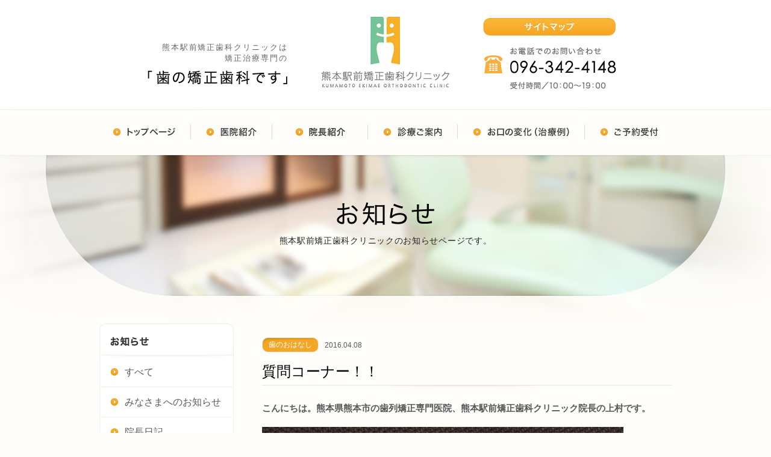

--- FILE ---
content_type: text/html;charset=utf-8
request_url: https://www.kumamoto-ekimae-kc.com/news/detail.php?key=97&cate=5
body_size: 17914
content:
<!DOCTYPE html>
<html lang="ja">
<head>
<meta charset="utf-8" />
<!-- Google Tag Manager -->
<script>(function(w,d,s,l,i){w[l]=w[l]||[];w[l].push({'gtm.start':
new Date().getTime(),event:'gtm.js'});var f=d.getElementsByTagName(s)[0],
j=d.createElement(s),dl=l!='dataLayer'?'&l='+l:'';j.async=true;j.src=
'https://www.googletagmanager.com/gtm.js?id='+i+dl;f.parentNode.insertBefore(j,f);
})(window,document,'script','dataLayer','GTM-5B5HP2W');</script>
<!-- End Google Tag Manager -->
<!-- Google Tag Manager -->
<script>(function(w,d,s,l,i){w[l]=w[l]||[];w[l].push({'gtm.start':
new Date().getTime(),event:'gtm.js'});var f=d.getElementsByTagName(s)[0],
j=d.createElement(s),dl=l!='dataLayer'?'&l='+l:'';j.async=true;j.src=
'https://www.googletagmanager.com/gtm.js?id='+i+dl;f.parentNode.insertBefore(j,f);
})(window,document,'script','dataLayer','GTM-55VXS8TW');</script>
<!-- End Google Tag Manager -->
<title>お知らせ｜熊本駅前矯正歯科クリニック</title>
<meta name="keywords" content="熊本,矯正歯科,認定医,上村裕希" />
<meta name="description" content="熊本駅前歯科クリニックの医師紹介です。熊本の矯正歯科・小児矯正・矯正の熊本駅前矯正歯科クリニックは、認定医が治療します。最新の装置と技術で高度な治療を行っています。" />
<meta name="viewport" content="width=1024" />
<meta http-equiv="X-UA-Compatible" content="IE=edge" />
<link rel="stylesheet" href="../css/import.css" media="all" />
<link rel="stylesheet" href="../css/news.css?201412081451" media="all" />
<script src="../js/common.js"></script>
<script src="../js/heightline.js"></script>
<script src="../js/jquery-1.7.2.js"></script>
<script src="../js/corner.js"></script>
<script src="../js/menu.js"></script>
<script type="text/javascript">
$('.corner').corner();
</script>
<!--[if IE 6]>
<script type="text/javascript" src="../js/DD_belatedPNG.js"></script>
<script type="text/javascript" src="../js/DD_belatedPNG.fixPng.js"></script>
<![endif]-->

<!--[if lt IE 9]><script src="http://html5shiv.googlecode.com/svn/trunk/html5.js"></script><![endif]-->
</head>

<body>

<!-- Google Tag Manager (noscript) -->
<noscript><iframe src="https://www.googletagmanager.com/ns.html?id=GTM-5B5HP2W"
height="0" width="0" style="display:none;visibility:hidden"></iframe></noscript>
<!-- End Google Tag Manager (noscript) -->
<!-- Google Tag Manager (noscript) -->
<noscript><iframe src="https://www.googletagmanager.com/ns.html?id=GTM-55VXS8TW"
height="0" width="0" style="display:none;visibility:hidden"></iframe></noscript>
<!-- End Google Tag Manager (noscript) -->

<!--▼▼ALL▼▼-->
<div id="wrapper">

<!--▼▼HEADER▼▼-->
<div id="header">

<div id="header_area">
<h1 id="text">熊本駅前矯正歯科クリニックは<br>矯正治療専門の<img src="../images/common_header_text.gif" alt="「歯の矯正歯科です」" /></h1>
<div id="logo"><a href="../"><img src="../images/common_header_logo.gif" alt="熊本駅前矯正歯科クリニック" /></a></div>
<div id="sitemap"><a href="../sitemap.html"><img src="../images/sitemap_off.gif" alt="サイトマップ"></a></div>
<div id="tel"><img src="../images/common_header_tel.gif" alt="お電話でのお問い合わせ TEL.096-342-4148" /></div>
<div class="clear"></div>
</div>

</div>
<!--▲▲HEADER▲▲-->

<!--▼▼GLOBAL NAVI▼▼-->
<input type="hidden" id="navi_menu" value="1" />
<input type="hidden" id="sub_menu" value="" />
<input type="hidden" id="pre_nav" />
<input type="hidden" id="pre_subnavi" />
<div id="global_navi_back_common">
<nav id="global_navi">
  <ul class="clearfix">
    <li><img src="../images/global_navi_top_off.gif" alt="トップページ" id="menu_navi_1" /></li>
    <li><img src="../images/global_navi_clinic_0.gif" alt="医院紹介" id="menu_navi_2" /></li>
    <li><img src="../images/global_navi_director_0.gif" alt="院長紹介" id="menu_navi_3" /></li>
    <li><img src="../images/global_navi_guidance_0.gif" alt="矯正治療ご案内" id="menu_navi_4" /></li>
    <li><img src="../images/global_navi_voice_0.gif" alt="お口の変化（治療例）" id="menu_navi_5" /></li>
    <li><img src="../images/global_navi_reservation_0.gif" alt="ご予約受付" id="menu_navi_6" /></li>
  </ul>
</nav>
</div>
<!--▲▲GLOBAL NAVI▲▲-->

<!--▼▼SUB NAVI▼▼-->
<div id="sub_navi_common">
<div id="sub_navi_area">
  <!--▽医院紹介▽-->
  <ul id="sub_menu_navi_2">
  <li class="left"><a href="../clinic/index.html#concept"><img src="../images/sub_navi_concept.png" id="subnavi_2_1" alt="当院の基本理念" /></a></li>
  <li><a href="../clinic/index.html#feature"><img src="../images/sub_navi_feature.png" id="subnavi_2_2" alt="当院の特徴" /></a></li>
  <li><a href="../clinic/index.html#facilities"><img src="../images/sub_navi_facilities.png" id="subnavi_2_3" alt="熊本駅前矯正歯科クリニックの施設案内" /></a></li>
  <li><a href="../staff/"><img src="../images/sub_navi_staff.png" id="subnavi_2_4" alt="スタッフ紹介" /></a></li>
  <li class="right"><a href="../news/"><img src="../images/sub_navi_news.png" id="subnavi_2_5" alt="お知らせ" /></a></li>
  </ul>
  <!--△医院紹介△-->
</div>
</div>

<div id="sub_navi_common02">
<div id="sub_navi_area02">
<!--▽矯正治療ご案内▽-->
<ul id="sub_menu_navi_3">
<li class="left02"><a href="../guidance/"><img src="../images/sub_navi_flow.png" id="subnavi_3_1" alt="熊本駅前矯正歯科クリニック：矯正治療の流れ" /></a></li>
<li><a href="../guidance/cost.html"><img src="../images/sub_navi_cost.png" id="subnavi_3_2" alt="治療費について" /></a></li>
<li><a href="../guidance/adult.html"><img src="../images/sub_navi_adult.png" id="subnavi_3_3" alt="大人の矯正治療" /></a></li>
<li><a href="../guidance/children.html"><img src="../images/sub_navi_children.png" id="subnavi_3_4" alt="子供の矯正治療" /></a></li>
<li class="right02"><a href="../guidance/case.html"><img src="../images/sub_navi_case.png" id="subnavi_3_5" alt="症例治療事例" /></a></li>
<li class="left"><a href="../guidance/qa.html"><img src="../images/sub_navi_qa.png" id="subnavi_3_6" alt="矯正治療Q＆A" /></a></li>
<li><a href="../invis/"><img src="../images/sub_navi_invis_new.png" id="subnavi_3_7" alt="マウスピース型矯正装置" /></a></li>
<!--<li><a href="../whitening/"><img src="../images/sub_navi_whitening.png" id="subnavi_3_8" alt="ホワイトニング" /></a></li>-->
<li class="right"><a href="../win/"><img src="../images/sub_navi_win.png" id="subnavi_3_9" alt="舌側矯正" /></a></li>
</ul>
<!--△矯正治療ご案内△-->
</div>
</div>
<!--▲▲SUB NAVI▲▲-->

<!--▼▼COMMON TITLE▼-->
<div id="title_image_news">
<div id="common_title_area">

<div id="common_title1"><img src="images/news_title.png" alt="お知らせ"></div>

<h2 id="common_title_text">熊本駅前矯正歯科クリニックのお知らせページです。</h2>

</div>
</div>
<!--▲▲COMMON TITLE▲▲-->

<!--▼▼CONTENTS▼▼-->

<div id="common_contents">
<!--▼▼サイドメニュー▼▼-->
<div id="said_menu_area">
<div id="said_menu_top"></div>
<div id="said_menu_back">
<ul>
<li><a href="index.php"><img src="images/news_icatch.gif" alt="">すべて</a></li>
      <li><a href="index.php?cate=1"><img src="images/news_icatch.gif" alt="">みなさまへのお知らせ</a></li>

      <li><a href="index.php?cate=2"><img src="images/news_icatch.gif" alt="">院長日記</a></li>

      <li><a href="index.php?cate=5"><img src="images/news_icatch.gif" alt="">歯のおはなし</a></li>

  </ul>
</div>
<div id="said_menu_bottom"></div>
</div>
<!--▲▲サイドメニュー▲▲-->


<div id="news_right">
<!--▼記事▼-->
<div class="news_detail_contents_area">



  
<a name="kiji"></a>
<div class="common_news_text_box_line">
<div class="corner">歯のおはなし</div>
<span class="news_date">2016.04.08</span>
<div class="clear"></div>
<p class="news_text_read">
<h3>
質問コーナー！！</h3>
</p>

<p class="news_text_read">
こんにちは。熊本県熊本市の歯列矯正専門医院、熊本駅前矯正歯科クリニック院長の上村です。</p>

<img src="../up_image3/1604/td01_image1_0901320.jpg" alt=""><br>


<p class="news_text">
皆様、こんにちは。<br />
<br />
久しぶりのブログです！！<br />
<br />
さて、<br />
<br />
新年度！　2016年度が始まりましたね！<br />
<br />
学校や仕事場で、<br />
<br />
新しい環境になって何かとソワソワする時期ですね。<br />
<br />
私はと言いますと、<br />
<br />
クリニックのお隣さんですが、<br />
<br />
『AMSALON（アムスアロン）』という美容室で、<br />
<br />
髪を切ってさっぱりしました(^O^)<br />
<br />
いつもお世話になってます(^O^)<br />
<br />
<br />
<br />
さてさて、<br />
<br />
当クリニックも、今度の5月で開業して丸2年になります。<br />
<br />
<br />
当院に来られている患者様からのご紹介や、近隣（近隣といっても熊本市内はもとより、玉名市や菊陽町からも沢山ご紹介いただいております。そんな遠いところからわざわざ来ていただいて嬉しい限りです(>_<)）の歯科医院様からの患者様ご紹介などの<br />
<br />
お陰もあって、<br />
<br />
当院で矯正治療を開始される患者様も順調に増えております(^O^)<br />
<br />
そのため、この春、スタッフ（歯科衛生士）を増員させていただきました。<br />
<br />
しかも、2人！！<br />
<br />
近いうちにご紹介したいと思います(^O^)<br />
<br />
<br />
<br />
さて、前置きが長くなってしまいましたが、<br />
<br />
<br />
今日は、患者様（特にカウンセリング時）から、<br />
<br />
時々される質問について記載したいと思います。<br />
<br />
<br />
質問！<br />
✤　歯にくっついているブラケット（写真の装置です）は<br />
　　どうやってくっつけているのですか？<br />
<br />
　<br />
これは、意外とよくある質問です。<br />
<br />
　どうやって着いているのか、不思議ですよね。<br />
<br />
　時々、歯を削って付けているのでは？　と思われる方がおられますが、<br />
<br />
<br />
安心してください！！　削っていませんよ！！<br />
<br />
<br />
簡単にお話すると、ボンディング剤といって、歯（エナメル質）にくっつく<br />
<br />
特殊な接着剤があって、それを使って装着しています。<br />
<br />
（光を当てると瞬時に硬化する、瞬間接着剤みたいなものです。）<br />
<br />
なので、歯を削ったりしませんので、<br />
<br />
治療が終わってブラケットを外したら、元の歯面に元通りです(^O^)<br />
<br />
このことを御説明しますと、意外とびっくりされるんですね。<br />
<br />
大丈夫ですよ！！<br />
<br />
装置を装着するために、歯を削ったりはしていません(^O^)<br />
<br />
<br />
次の質問です。<br />
<br />
✤装置が外れたり、壊れたりしても、すぐに対応してくださらないんですよね？<br />
有料ですか？<br />
<br />
<br />
この質問も意外と多いことにびっくりします(>_<)<br />
<br />
どこか他の医院さんでは、すぐに対応できない理由があるのでしょう。<br />
<br />
安心してください！！<br />
<br />
当院では<br />
<br />
（診療日であれば）　“いつでも”“すぐに”対応いたします。<br />
<br />
（さすがに休診日には対応できません。申し訳ございません。）<br />
<br />
（休診日に私がたまたまクリニックにいるときは対応しております(^O^)）<br />
<br />
<br />
勿論、装置に不具合が出ないことが一番良いのですが、<br />
<br />
上でも記載したように、<br />
<br />
装置は、歯の表面に接着剤で貼ってあるだけです。<br />
<br />
たまには、装置が外れたりすることもあります。<br />
<br />
また、装置には何の問題がなくても、<br />
<br />
歯が矯正力によって動いてくると、<br />
<br />
頬などに違和感が出てくることもあります。<br />
<br />
<br />
そのような時に、当院でいつも説明させていただいているのは、<br />
<br />
『不具合があって、痛かったり、食事の邪魔になったりして、<br />
<br />
処置をご希望されるのであれば、いつでもすぐに対応いたします。』<br />
<br />
ということです。<br />
<br />
逆にいうと、<br />
<br />
<br />
外れてても全く気にならないということであれば、<br />
<br />
次の調節の時に対応しますので、<br />
<br />
わざわざお忙しいなか当院に来られなくてもいいですよ。<br />
<br />
ということなのですが、<br />
<br />
<br />
もし、すぐに対応して欲しい！！<br />
<br />
ということであれば、<br />
<br />
原則、診療日であれば、すぐに（その日に）対応致します！！<br />
<br />
もちろん、費用はかかりません。<br />
<br />
無料で対処致します！！<br />
<br />
<br />
このような感じでお話しますと、驚かれることもありますが、<br />
<br />
<br />
こちらとしては、<br />
<br />
当たり前の対応だと思っておりますので、<br />
<br />
そのようにしない（その日に処置しない）クリニックさんがあるのだとしたら、<br />
<br />
逆にびっくりです(^_^;)<br />
<br />
<br />
つらつらと思うままに記載致しました。<br />
<br />
最後まで読んでいただき、ありがとうございます(^O^)<br />
<br />
これから時々、このような質問コーナーをやっていきたいと思います(^O^)</p>


<p class="news_text">
</p>


<p class="news_text">
</p>





<p class="news_text">
<br>
<br>
機能と審美　咬みあわせと歯並びのことなら熊本駅新幹線口徒歩１分<br>
<a href="../">熊本の矯正専門医院　熊本駅前矯正歯科クリニックのトップページへ</a>
</p>



</div>
</div>

<div class="clear"></div>
<!--▲記事▲-->

<div id="news_back_navi_area">


<div id="news_back_btn1b"><a href="detail.php?key=83&cate=5"><img src="images/news_back_prev.gif" alt="前へ"></a></div>


<div id="news_back_btn2b"><a href="index.php?cate=5"><img src="images/news_back_list.gif" alt="一覧へ戻る"></a></div>


<div id="news_back_btn3b"><a href="detail.php?key=131&cate=5"><img src="images/news_back_next.gif" alt="次へ"></a></div>


</div>

</div>


</div>
<!--▲▲CONTENTS▲▲-->

<!--▼▼PAGE SCROLL▼▼-->
<div id="common_page_scroll_area">

<div id="page_scroll"><a href="javascript:scrollTo(0,0)" onClick="pageup();return false;" onKeyPress="pageup();return false;"><img src="../images/page_scroll_off.png" alt="ページの先頭へ" /></a></div>

</div>
<!--▲▲PAGE SCROLL▲▲-->

<!--▼▼FOOTER▼▼-->
<div id="footer_navi_area">
<nav id="footer_navi">
  <ul class="clearfix">
    <li><a href="../"><img src="../images/footer_navi_top_off.gif" alt="トップページ" /></a></li>
    <li><a href="../clinic/"><img src="../images/footer_navi_clinic_off.gif" alt="医院紹介" /></a></li>
    <li><a href="../voice/"><img src="../images/footer_navi_voice_off.gif" alt="お口の変化（治療例）" /></a></li>
    <li><a href="../guidance/"><img src="../images/footer_navi_guidance_off.gif" alt="矯正治療ご案内" /></a></li>
    <li><a href="../access/"><img src="../images/footer_navi_access_off.gif" alt="交通アクセス(熊本駅より徒歩1分)" /></a></li>
    <li><a href="https://www.itsuaki.com/yoyaku/webreserve/menusel?str_id=5953857722&stf_id=0" target="_blank"><img src="../images/footer_navi_reservation_off.gif" alt="ご予約受付" /></a></li>
    <li><a href="../privacy/"><img src="../images/footer_navi_privacy_off.gif" alt="プライバシーポリシー" /></a></li>
    <li><a href="../link.html"><img src="../images/footer_navi_link_off.gif" alt="熊本駅前矯正歯科クリニック　リンク集" /></a></li>
    <li><a href="../sitemap.html"><img src="../images/footer_navi_sitemap_off.gif" alt="熊本駅前矯正歯科クリニック　サイトマップ" /></a></li>
  </ul>
</nav>
</div>

<div id="footer_area">

<div id="footer">

<div id="footer_add">
<p class="company">熊本駅前矯正歯科クリニック</p>
<p class="address">〒860-0047 熊本市西区春日5-2-1</p>
<p class="address">TEL.096-342-4148 FAX.096-342-5095</p>
</div>

<div id="footer_logo"><img src="../images/footer_logo.gif" alt="熊本駅前矯正歯科クリニック" /></div>

<div id="footer_guidance">
        <p class="guidance">休診日　／木・祝祭日<br>　　　　　日曜日（隔週）・水曜日（隔週）</p>
        <p class="guidance">診察時間／10：00～12：00、14：00～19：00<br>　　　　　土日は9:30～(日曜は17:00迄)</p>
</div>
</div>

</div>
<!--▲▲FOOTER▲▲-->

<!--▼▼FOOTER COPYRIGHT▼▼-->
<div id="copyright_area">

<div id="copyright"><p><img src="../images/copyright.gif" alt="Copyright (C) KUMAMOTO EKIMAE ORTHODONTIC CLINIC. All Rights Reserved."></p></div>

</div>
<!--▲▲FOOTER COPYRIGHT▲▲-->

</div>
<!--▲▲ALL▲▲-->

</body>
</html>


--- FILE ---
content_type: text/css
request_url: https://www.kumamoto-ekimae-kc.com/css/import.css
body_size: 227
content:
@charset "utf-8";

/*=========================================*/
/* import */
/*=========================================*/


/*-- 基本設定 --*/
@import url("reset.css");

/*-- 共通設定 --*/
@import url("common.css");



--- FILE ---
content_type: text/css
request_url: https://www.kumamoto-ekimae-kc.com/css/news.css?201412081451
body_size: 2966
content:
@charset "utf-8";

/* CSS Document */


/* 共通 */

#common_contents{
	width:950px;
	margin:0 auto;
}


/* SAID MENU */

#said_menu_area{
	width:223px;
	float:left;
}

#said_menu_top{
	background:url(../news/images/news_saidmenu_top.gif) top left no-repeat;
	width:223px;
	height:56px;
}

#said_menu_back{
	background:#ffffff;
	border-left:#f3f1e9 solid 1px;
	border-right:#f3f1e9 solid 1px;
	width:221px;
}

#said_menu_back ul{
}

#said_menu_back li{
	border-bottom:#f3f1e9 solid 1px;
	text-align:left;
}

#said_menu_back li a{
	color:#595959;
	text-decoration:none;
	display:block;
	width:205px;
	padding:13px 0px 13px 17px;
}

#said_menu_back li a:hover{
	color:#f3a726;
	text-decoration:none;
	display:block;
	width:205px;
	padding:13px 0px 13px 17px;
}

#said_menu_back li a img{
	padding:5px 10px 0 0;
}

#news_right{
	width:680px;
	float:right;
}


/* 一覧 */

.news_contents_area{
	padding:3px 0px 30px 0px;
	text-align:left;
}

.news_contents_area h3{
	padding:20px 0px 20px 0px;
	font-size:36px;
	font-weight:normal;
	color:#000;
}

.news_contents_area h3 span{
	padding:0px 0px 0px 20px;
	font-size:12px;
	font-weight:normal;
	color:#eb9111;
	letter-spacing:0.1em;
}

#news_concept .director_contents_area h3{
	padding:20px 0px 40px 0px;
}

.common_news_text_box_line{
	background:url(../news/images/news_line.gif) bottom center no-repeat;
	padding:20px 0px 30px 0px;
	overflow:hidden;
}

.news_text_area{
	margin:0px 10px;
}

.corner{
	background:#f3a726 url(../news/images/news_kaegori_kage.png) top left no-repeat;
	font-size:12px;
	color:#ffffff;
	float:left;
	padding:0px 10px;
}

.news_title{
	margin:0px 10px;
	float:left;
}

.news_title a{
	color:#f3a726;
}

.news_date{
	font-size:12px;
	margin:0px 10px;
}

#page_navi{
	margin-bottom:50px;
	font-size:12px;
}

#page_navi a{
	color:#f3a726;
}


/* 記事 */

.news_detail_contents_area{
	padding:3px 0px 30px 0px;
	text-align:left;
}

.news_detail_contents_area h3{
	padding:0px 0px 18px 0px;
	font-size:24px;
	font-weight:normal;
	color:#000;
	background:url(../news/images/news_line.gif) bottom center no-repeat;
}

.news_text_read{
	margin:20px 0px;
	font-size:15px;
	font-weight:bold;
}

.news_text{
	margin:20px 0px;
	font-size:15px;
}

#news_back_btn{
	width:85px;
	margin:10px auto;
}

#news_back_navi_area{
	width:680px;
	margin-bottom:50px;
}

#news_back_btn1{
	float:left;
	width:85px;
	margin-right:70px;
}

#news_back_btn2{
	float:left;
	width:85px;
	margin-right:70px;
}

#news_back_btn3{
	float:left;
	width:85px;
}

#news_back_btn1a{
	float:left;
	width:85px;
	position:relative;
	left:0px;
}

#news_back_btn2a{
	float:left;
	width:85px;
	position:relative;
	left:70px;
}

#news_back_btn3a{
	float:left;
	width:85px;
	position:relative;
	left:150px;
}

#news_back_btn1b{
	float:left;
	width:85px;
}

#news_back_btn2b{
	float:left;
	width:85px;
	margin-left:200px;
}

#news_back_btn3b{
	float:right;
	width:85px;
}

.pdf a{
	color:#eb9111;
}

.pdf a img{
	padding-right:5px;
}



--- FILE ---
content_type: text/css
request_url: https://www.kumamoto-ekimae-kc.com/css/reset.css
body_size: 1407
content:
@charset "utf-8";

/*=========================================*/
/* 基本設定 */
/*=========================================*/


/*-- reset --*/

html, body, div, span, object,
h1, h2, h3, h4, h5, h6,
p, img, dl, dt, dd,
ol, ul, li,
fieldset, form, label, table, caption,
tbody, tfoot, thead,
article, aside, footer, header, menu, nav, section,
audio, video{
	margin:0;
	padding:0;
	border:0;
	outline:0;
	font-size:100%;
	vertical-align:baseline;
	background:transparent;
}

.clearfix{
	zoom:1;
}

.clearfix:after{
	content:"";
	display:block;
	clear:both;
}

.clear{
	clear:both;
}

body{
	line-height:1;
	font-family:"ヒラギノ角ゴ Pro W3", "Hiragino Kaku Gothic Pro", sans-serif;
	background-color:#FFFFFF;
	background-color:#fffdf9;
	line-height:145%;
	color:#595959;
}

ol, ul{
	list-style:none;
}

article,
aside,
details,
figcaption,
figure,
footer,
header,
hgroup,
menu,
nav,
section{
	display:block;
}

blockquote, q{
	quotes:none;
}

blockquote:before,
blockquote:after,
q:before,
q:after{
	content:'';
	content:none;
}

a{
	margin:0;
	padding:0;
	font-size:100%;
	vertical-align:baseline;
	background:transparent;
}

a:link{
	color:#000;
	text-decoration:underline;
}

a:visited{
	color:#000;
	text-decoration:underline;
}

a:hover,
a:active{
	color:#eb9111;
	text-decoration:none;	
}

img{
	vertical-align:top;
	font-size:0;
	line-height:0;
}

input, select{
	vertical-align:middle;
}



--- FILE ---
content_type: text/css
request_url: https://www.kumamoto-ekimae-kc.com/css/common.css
body_size: 25670
content:
@charset "utf-8";

/*=========================================*/
/* 共通設定 */
/*=========================================*/


/*-- ALL --*/

#wrapper{
	text-align:center;
}


/*-- scroll --*/

#page_scroll_area{
	margin:0px auto 0px auto;
	padding:15px 0px 0px 0px;
	background-color:#FFFFFF;
	clear:both;
}

#common_page_scroll_area{
	margin:0px auto 0px auto;
	padding:0px 0px 0px 0px;
	background-color:#fffdf9;
	clear:both;
}

#page_scroll{
	margin:0px auto 0px auto;
	text-align:center;
}


/*-- GLOBAL NAVI --*/

#global_navi_back{
	height:84px;
	background-image:url(../images/global_navi_back.gif);
	background-position:bottom center;
	background-repeat:no-repeat;
	background-color:#fffdf9;
}

#global_navi_back_common{
	height:75px;
	border-bottom:#f4f2ee solid 1px;
	background-color:#fffdf9;
}

#global_navi{
	width:950px;
	height:75px;
	margin:0px auto 0px auto;
}

#global_navi ul{
	overflow:hidden;
}

#global_navi li{
	float:left;
	list-style:none;
	cursor:pointer;
}

#global_navi li a{
	display:block;
	float:left;
}


/*-- 02 --*/

#sub_navi02{
	position:absolute;
	width:100%;
	height:109px;
	margin-top:-9px;
	overflow:hidden;
}

#sub_navi_common02{
	position:absolute;
	width:100%;
	height:109px;
	margin-top:-1px;
	overflow:hidden;
}

#sub_navi_area02{
	width:950px;
	height:104px;
	margin:0 auto;
	background-image:url(../images/sub_navi_back02.png);
	background-repeat:no-repeat;
	background-position:top center;
}

#sub_navi_area02 ul{
	float:left;
	position:relative;
	left:50%;
	height:52px;
	list-style:none;
	clear:both;
}

#sub_navi_area02 ul li{
	float:left;
	position:relative;
	left:-50%;
	height:52px;
	background-image:url(../images/sub_navi_line2.png);
	background-repeat:no-repeat;
	background-position:bottom left;
}

#sub_navi_area02 ul li img{
	background-image:url(../images/sub_navi_line1.png);
	background-repeat:no-repeat;
	background-position:bottom right;
}

#sub_navi_area02 ul li.left{
	background-image:none;
}

#sub_navi_area02 ul li.right img{
	background-image:none;
}

#sub_navi_area02 ul li a:link{
	display:block;
}

#sub_navi_area02 ul li a:visited{
	display:block;
}

#sub_navi_area02 ul li a:hover,
#sub_navi_area02 ul li a:active{
	display:block;
	margin-left:-1px;
	border-left:#d88d00 solid 1px;
	background-image:url(../images/sub_navi_on.png);
	background-repeat:no-repeat;
	background-position:top left;
}

#sub_navi_area02 ul li.left a:hover,
#sub_navi_area02 ul li.left a:active{
	margin-left:0px;
	border:none;
	background-image:url(../images/sub_navi_on_left.png);
}

#sub_navi_area02 ul li.right a:hover,
#sub_navi_area02 ul li.right a:active{
	margin-left:-1px;
	border-left:#d88d00 solid 1px;
	background-image:url(../images/sub_navi_on_right.png);
	background-position:top right;
}

#sub_navi_area02 ul li.left02 a:hover,
#sub_navi_area02 ul li.left02 a:active{
	margin-left:0px;
	border:none;
	background-image:url(../images/sub_navi_on.png);
	background-repeat:no-repeat;
	background-position:top left;
}

#sub_navi_area02 ul li.right02 a:hover,
#sub_navi_area02 ul li.right02 a:active{
	margin-left:-1px;
	border-left:#d88d00 solid 1px;
	background-image:url(../images/sub_navi_on.png);
	background-repeat:no-repeat;
	background-position:top left;
}

#sub_navi_area02 ul li a#page{
	display:block;
	background-image:url(../images/sub_navi_on.png);
	background-repeat:no-repeat;
	background-position:top left;
}

#sub_navi_area02 ul li.left a#page{
	background-image:url(../images/sub_navi_on_left.png);
	background-repeat:no-repeat;
	background-position:top left;
	display:block;
}

#sub_navi_area02 ul li.right a#page{
	display:block;
	background-image:url(../images/sub_navi_on_right.png);
	background-repeat:no-repeat;
	background-position:top left;
}

#sub_navi_area02 ul li.left02 a#page{
	display:block;
	background-image:url(../images/sub_navi_on.png);
	background-repeat:no-repeat;
	background-position:top left;
}

#sub_navi_area02 ul li.right02 a#page{
	display:block;
	background-image:url(../images/sub_navi_on.png);
	background-repeat:no-repeat;
	background-position:top left;
}


/*-- sub navi --*/

#sub_navi{
	position:absolute;
	width:100%;
	height:57px;
	margin-top:-9px;
	overflow:hidden;
}

#sub_navi_common{
	position:absolute;
	width:100%;
	height:57px;
	margin-top:-1px;
	overflow:hidden;
}

#sub_navi_area{
	width:950px;
	height:57px;
	margin:0 auto;
	background-image:url(../images/sub_navi_back.png);
	background-repeat:no-repeat;
	background-position:top center;
}

#sub_navi_area ul{
	position:relative;
	left:50%;
	float:left;
	height:52px;
	list-style:none;
	clear:both;
}

#sub_navi_area ul li{
	position:relative;
	left:-50%;
	float:left;
	height:52px;
	background-image:url(../images/sub_navi_line2.png);
	background-repeat:no-repeat;
	background-position:bottom left;
}

#sub_navi_area ul li img{
	background-image:url(../images/sub_navi_line1.png);
	background-repeat:no-repeat;
	background-position:bottom right;
}

#sub_navi_area ul li.left{
	background-image:none;
}

#sub_navi_area ul li.right img{
	background-image:none;
}

#sub_navi_area ul li a:link{
	display:block;
}

#sub_navi_area ul li a:visited{
	display:block;
}

#sub_navi_area ul li a:hover,
#sub_navi_area ul li a:active{
	display:block;
	margin-left:-1px;
	border-left:#d88d00 solid 1px;
	background-image:url(../images/sub_navi_on.png);
	background-repeat:no-repeat;
	background-position:top left;
}

#sub_navi_area ul li.left a:hover,
#sub_navi_area ul li.left a:active{
	margin-left:0px;
	border:none;
	background-image:url(../images/sub_navi_on_left.png);
}

#sub_navi_area ul li.right a:hover,
#sub_navi_area ul li.right a:active{
	margin-left:-1px;
	border-left:#d88d00 solid 1px;
	background-image:url(../images/sub_navi_on_right.png);
	background-position:top right;
}

#sub_navi_area ul li.left02 a:hover,
#sub_navi_area ul li.left02 a:active{
	background-image:url(../images/sub_navi_on.png);
	background-repeat:no-repeat;
	background-position:top left;
	border:none;
	margin-left:0px;
}

#sub_navi_area ul li.right02 a:hover,
#sub_navi_area ul li.right02 a:active{
	background-image:url(../images/sub_navi_on.png);
	background-repeat:no-repeat;
	background-position:top left;
	border-left:#d88d00 solid 1px;
	margin-left:-1px;
}

#sub_navi_area ul li a#page{
	background-image:url(../images/sub_navi_on.png);
	background-repeat:no-repeat;
	background-position:top left;
	display:block;
}

#sub_navi_area ul li.left a#page{
	background-image:url(../images/sub_navi_on_left.png);
	background-repeat:no-repeat;
	background-position:top left;
	display:block;
}

#sub_navi_area ul li.right a#page{
	background-image:url(../images/sub_navi_on_right.png);
	background-repeat:no-repeat;
	background-position:top left;
	display:block;
}

#sub_navi_area ul li.left02 a#page{
	background-image:url(../images/sub_navi_on.png);
	background-repeat:no-repeat;
	background-position:top left;
	display:block;
}

#sub_navi_area ul li.right02 a#page{
	background-image:url(../images/sub_navi_on.png);
	background-repeat:no-repeat;
	background-position:top left;
	display:block;
}

#sub_menu_navi_2{
	display:block;
}

#sub_menu_navi_3{
	display:block;
}


/*-- FOOTER --*/

#footer_area{
	min-width:950px;
	background-image:url(../images/footer_back.gif);
	background-repeat:repeat-x;
}

#footer{
	margin:0px auto 0px auto;
	width:950px;
	height:134px;
	text-align:left;
	position:relative;
}

#footer_add{
	float:left;
	padding:35px 0px 0px 73px;
}

#footer_add .company{
	padding:0px 0px 4px 0px;
	text-align:right;
	font-size:95%;
	line-height:150%;
	color:#FFFFFF;
	font-weight:bold;
}

#footer_add .address{
	text-align:right;
	font-size:80%;
	line-height:150%;
	color:#FFFFFF;
}

#footer_logo{
	position:absolute;
	top:20px;
	left:395px;
}

#footer_guidance{
	float:right;
	padding:30px 73px 0px 0px;
}

#footer_guidance .guidance{
	padding:0px 0px 0px 0px;
	text-align:left;
	font-size:80%;
	line-height:150%;
	color:#FFFFFF;
}

#footer_navi_area{
	min-width:1000px;
	background-image:url(../images/footer_navi_back.gif);
	background-repeat:repeat-x;
}

#footer_navi{
	margin:0px auto 0px auto;
	width:1000px;
	height:54px;
}

#footer_navi ul{
	overflow:hidden;
}

#footer_navi li{
	float:left;
	list-style:none;
}

#footer_navi li a{
	float:left;
	display:block;
}


/*-- COPYRIGHT --*/

#copyright_area{
	min-width:950px;
	height:93px;
	background-color:#ef9c1a;
}

#copyright{
	margin:0px auto 0px auto;
	width:950px;
}

#copyright p{
	padding:18px 15px 0px 0px;
	text-align:center;
}


/*=========================================*/
/* トップページ */
/*=========================================*/


/*-- MAIN IMG --*/

#main_img_area{
	min-width:950px;
	height:552px;
	background-image:url(../images/main_img_bg.jpg);
	background-repeat:no-repeat;
	background-position:top center;
	background-color:#fffdf9;
}

#main_img_area_test{
	min-width:950px;
	height:552px;
	background-image:url(../images/main_img_bg_test.jpg);
	background-repeat:no-repeat;
	background-position:top center;
	background-color:#fffdf9;
}

#main_img{
	position:relative;
	margin:0px auto 0px auto;
	padding:8px 0px 8px 0px;
	width:934px;
  height: 100%;
}

#main_img_text{
	position:absolute;
	top:60px;
	left:55px;
}


/*-- MAIN IMG --*/

#main_img_area{
	margin:0px auto 0px auto;
	padding:0px 0px 0px 0px;
}

#main_img{
	margin:0px auto 0px auto;
	padding:0px 0px 0px 0px;
	position:relative;
}

#header_logo{
	position:absolute;
	top:-36px;
	left:50%;
	margin-left:-172px;
}

#main_img_btn{
	position: absolute;
  top: 75%;
  left: 0;
  bottom: 0;
  right: 0;
}


/*-- HASEI HEADER --*/

#header{
	background-image:url(../images/common_header_back.gif);
	background-repeat:repeat-x;
	background-position:bottom center;
	border-bottom:#efeeec solid 1px;
	background-color:#FFFFFF;
}

#header_area{
	width:950px;
	margin:0 auto;
}

#header_area #text{
	padding:70px 0 30px 0;
	width:313px;
	float:left;
	text-align:right;
	font-size:13px;
	font-weight:normal;
	letter-spacing:0.15em;
	color:#666666;
	line-height:140%;
}

#header_area #text img{
	padding-top:10px;
}

#header_area #logo{
	padding:25px 0 30px 0;
	width:324px;
	float:left;
	text-align:center;
}

#header_area #sitemap{
	padding:30px 0px 0px 0px;
	width:313px;
	float:right;
	text-align:left;
}

#header_area #tel{
	padding:20px 0 30px 0px;
	width:313px;
	float:right;
	text-align:left;
}


/*-- CONTENTS --*/

#index_contents_area{
	margin:0px auto 0px auto;
	background-color:#fffdf9;
}


/*-- トップ上部_お知らせ --*/

#index_notice_area{
	width:956px;
	margin:30px auto 30px auto;
	padding:0px 0px 0px 0px;
	border:solid 2px #b70000;
	-webkit-border-radius:10px;
	-moz-border-radius:10px;
	-ms-border-radius:10px;
	-o-border-radius:10px;
	border-radius:10px;
	background-color:#FFFFFF;
}

.index_notice_title{
	margin:0px auto 0px auto;
	padding:30px 30px 30px 30px;
	color:#b70000;
	text-align:center;
	font-size:125%;
	font-weight:normal;
}

.index_notice_article{
	margin:0px auto 0px auto;
	padding:0px 30px 10px 30px;
	color:#333333;
	text-align:left;
	font-size:85%;
	font-weight:normal;
}

.index_notice_article span{
	color:#b70000;
	font-size:125%;
	font-weight:normal;
}

.index_notice_article_last{
	margin:0px auto 0px auto;
	padding:0px 30px 30px 30px;
	color:#333333;
	text-align:left;
	font-size:85%;
	font-weight:normal;
}

.index_notice_article_last span{
	color:#b70000;
	font-size:125%;
	font-weight:normal;
}

.index_notice_img{
	margin:0px auto 0px auto;
	padding:30px 30px 30px 30px;
}

.index_notice_img img{
	width:100%;
	height:auto;
	margin:0px auto 0px auto;
	padding:0px 0px 0px 0px;
}


/*-- トップ上部_バナー欄 --*/

#index_banner_area{
	box-sizing:border-box;
	width:960px;
	padding:0px;
	margin:30px auto;
}

#index_banner_area a{
	display:block;
	transition:0.2s all ease-in;
}

#index_banner_area a img{
	display:block;
	width:100%;
	height:auto;
	transition:0.2s all ease-in;
}

/* #index_banner_area a:link img,
#index_banner_area a:visited img{
	opacity:1.0;
}

#index_banner_area a:hover img,
#index_banner_area a:active img{
	opacity:0.7;
} */


#index_voice_area{
	width:960px;
	margin:20px auto 30px auto;
	padding:0px 0px 0px 0px;
}

.index_voice_top{
	background:url(../images/top_voice_top.gif) left top no-repeat;
	width:960px;
	height:78px;
}

.index_voice_top a{
	display:block;
	width:960px;
	height:78px;
}

.index_voice_back{
	background:url(../images/top_voice_back.gif) left top repeat-y;
	width:960px;
	padding:12px 13px 0px 13px;
	overflow:hidden;
}

.index_voice_contents{
	width:934px;
}

.index_voice_box{
	width:170px;
	float:left;
	text-align:left;
	margin-right:21px;
}

.index_voice_box2{
	width:170px;
	float:left;
	text-align:left;
}

.index_voice_img{
	text-align:center;
	width:170px;
	height:145px;
}

.index_voice_img a{
	margin-bottom:10px;
}

.index_voice_img a img{
	width:170px;
}

.corner{
	border:#edeae3 solid 1px;
}

.index_voice_text_orange{
	font-size:13px;
	color:#f1aa2a;
	letter-spacing:-1px;
	line-height:130%;
	margin-top:5px;
	margin-bottom:10px;
}

.index_voice_text_orange a{
	display:block;
	font-size:13px;
	color:#f1aa2a;
	letter-spacing:-1px;
	line-height:130%
}

.index_voice_text_read{
	font-size:13px;
	line-height:130%
}

.index_voice_text_day{
	font-size:12px;
	text-align:right;
}

.index_voice_bottom{
	background:url(../images/top_voice_bottom.gif) left bottom no-repeat;
	width:960px;
	height:16px;
}

.index_banner_area{
	margin:0px auto 0px auto;
	width:960px;
}

.index_banner_area h2{
	color:#1d1d1d;
	font-weight:normal;
	font-size:22px;
	text-align:left;
	padding-left:10px;
	margin-top:16px;
}

#index_adult_orthodontic{
	float:left;
	margin:22px 0px 8px -9px;
	padding:0px 0px 0px 0px;
}

#index_children_orthodontic{
	float:right;
	margin:22px 0px 8px 0px;
	padding:0px 0px 0px 0px;
}

#index_children02_orthodontic{
	margin:26px auto 8px auto;
	padding:0px 0px 0px 0px;
	float:left;
}

#index_voice{
	margin:22px 0px 8px 0px;
	padding:0px 0px 0px 0px;
	float:left;
}

#index_incognito{
	margin:0px 20px 8px 0px;
	padding:0px 0px 0px 0px;
	float:left;
}

#index_invis{
	margin:0px 19px 8px 0px;
	padding:0px 0px 0px 0px;
	float:left;
}

#index_flow{
	margin:0px 0px 8px 0px;
	padding:0px 0px 0px 0px;
	float:left;
}

#index_cost{
	margin:0px 20px 0px 0px;
	padding:0px 0px 0px 0px;
	float:left;
}

#index_case{
	margin:0px auto 0px auto;
	padding:0px 19px 0px 0px;
	float:left;
}

#index_white{
	margin:0px 0px 8px 0px;
	padding:0px 0px 0px 0px;
	float:left;
}

h2#index_childcare_catch{
	margin-top:21px;
}

#index_childcare{
	float:left;
	margin:0px auto 0px auto;
	padding:22px 0px 0px 0px;
}

#index_childcare02{
	margin: 0px 20px 8px 0px;
    padding:22px 0px 0px 0px;
    float: left;
}

#index_recruit_dentist{
	float:right;
	margin:0px auto 0px auto;
	padding:22px 0px 0px 0px;
}

#index_recruit_dentist02{
	margin: 0px 19px 8px 0px;
    padding:22px 0px 0px 0px;
    float: left;
}

h2#index_artwork_catch{
	margin-top:21px;
}

#index_artwork{
	margin:auto;
	padding:22px 0px 0px 0px;
	clear:left;
}

#index_artwork02{
	margin: 0px 0px 8px 0px;
    padding:22px 0px 0px 0px;
    float: left;
}

.other_site{
	padding:20px 0px 26px 10px;
}

#index_connection01{
	margin:0px 20px 26px 0px;
	padding:0px 0px 0px 0px;
	float:left;
}

#index_connection02{
	margin:0px 19px 26px 0px;
	padding:0px 0px 0px 0px;
	float:left;
}

#index_connection03{
	margin:0px 0px 26px 0px;
	padding:0px 0px 0px 0px;
	float:left;
}

#index_news_area{
	width:620px;
	padding:0px 0px 0px 0px;
	float:left;
}

.index_news_top{
	background:url(../images/top_news_top.gif) left top no-repeat;
	width:628px;
	height:44px;
}

.index_news_top a{
	display:block;
	width:628px;
	height:44px;
}

.index_news_back{
	background:url(../images/top_news_back.gif) left top repeat-y;
	width:628px;
	padding:12px 13px 0px 13px;
	overflow:hidden;
}

.index_news_contents{
	width:602px;
}

.index_news_box{
	width:185px;
	float:left;
	text-align:left;
	margin-right:23px;
}

.index_news_box2{
	width:185px;
	float:left;
	text-align:left;
}

.index_news_img{
	text-align:center;
	width:185px;
}

.index_news_img a{
	margin-bottom:10px;
}

.index_news_img a img{
	width:185px;
}

.corner{
	border:#edeae3 solid 1px;
}

.index_news_text_orange{
	font-size:13px;
	color:#f1aa2a;
	letter-spacing:-1px;
	line-height:130%;
	margin-bottom:10px;
}

.index_news_text_orange a{
	display:block;
	font-size:13px;
	color:#f1aa2a;
	letter-spacing:-1px;
	line-height:130%
}

.index_news_text_read{
	font-size:13px;
	line-height:130%
}

.index_news_text_day{
	font-size:12px;
	text-align:right;
}

.index_news_bottom{
	background:url(../images/top_news_bottom.gif) left bottom no-repeat;
	width:628px;
	height:16px;
}

#index_qa_area_line{
	margin:0px auto 0px auto;
	padding:0px 0px 0px 0px;
	min-width:950px;
	background-image:url(../images/index_qa_line.png);
	background-position:bottom center;
	background-repeat:repeat-x;
	clear:both;
	background-color:#fffdf9;
	height:2px;
}

#index_news_calendar_area{
	margin:0px auto 0px auto;
	width:950px;
	padding:10px 0px 0px 0px;
	position:relative;
}

#index_qa_area{
	width:950px;
	padding:0px 0px 0px 0px;
	float:left;
}

#index_qa_image{
	margin:40px 30px 0px 30px;
	padding:0px 0px 0px 0px;
	text-align:left;
	float:left;
}

.index_qa_list{
	width:585px;
	float:left;
	margin:0px auto 0px auto;
	padding:30px 0px 0px 0px;
}

.index_qa_list ul{
	overflow:hidden;
	padding:0px 0px 0px 0px;
	float:left;
}

.index_qa_list_left{
	margin:0px 80px 0px 20px;
}

.index_qa_list li{
	padding:0px 0px 0px 0px;
}

.index_qa_list li a{
	padding:4px 5px 6px 27px;
	background-image:url(../images/index_qa_list_q.gif);
	background-repeat:no-repeat;
	background-position:left top;
	display:block;
	text-align:left;
	font-size:90%;
	line-height:140%;
	color:#333333;
}

.index_qa_list li a:link{
	color:#333333;
	text-decoration:none;
}

.index_qa_list li a:visited{
	color:#333333;
	text-decoration:none;
}

.index_qa_list li a:hover,active{
	color:#eb9111;
	text-decoration:none;
}

#index_qa_list_title{
	text-align:left;
	margin:0px 0px 30px 20px;
}

#index_qa_list_title a{
	float:right;
	margin-top:23px;
}

#index_calendar_area{
	width:307px;
	float:left;
	margin:0px 0px 0px 22px;
	position:relative;
}

#index_calendar_back{
	background:url(../images/index_calendar_back.gif) repeat-y;
	width:307px;
	float:left;
}

#calendar{
	width:272px;
	padding:5px 17px 0px 18px;
}

.calendar_month{
	font-size:12px;
	text-align:center;
	float:left;
	width:162px;
}

.calendar_back{
	text-align:left;
	width:55px;
	height:13px;
	float:left;
	margin:5px 0;
}

.calendar_next{
	text-align:right;
	width:55px;
	height:13px;
	float:right;
	margin:5px 0;
}

.calendar_contents table{
	margin-top:5px;
}

.calendar_contents table td.week{
	padding:3px 0;
	font-size:14px;
	background:url(../images/calendar_shadow.png) top left no-repeat;
	background-color:#eeeae9;
}

.calendar_contents table td{
	font-size:12px;
}

.calendar_contents table td.holiday{
	background:url(../images/calendar_shadow2.png) top left no-repeat;
	background-color:#f1aa2a;
	color:#FFFFFF;
}

p.holiday_text{
	text-align:left;
	font-size:12px;
	padding-top:10px;
}

p.holiday_text font{
	display:block;
	padding-left:10px;
}

p.holiday_text font.note{
	display:block;
	font-size:14px;
}

#index_other{
	background-color:#FFFFFF;
}

#index_other_area{
	margin:0px auto 0px auto;
	width:950px;
	clear:both;
}

#index_contact{
	margin:0px auto 0px auto;
	padding:25px 0px 10px 0px;
	width:950px;
}

#index_access{
	margin:25px 15px 0px 0px;
	padding:0px 0px 0px 0px;
	float:left;
	position:relative;
}

#index_access_btn{
	position:absolute;
	top:188px;
	left:16px;
}

#index_reservation{
	margin:24px 0px 0px 0px;
	padding:0px 0px 0px 0px;
	float:left;
	position:relative;
	background-image:url(../images/index_reservation.gif);
	background-repeat:no-repeat;
	width:307px;
	height:248px;
}

#index_reservation_btn{
	position:absolute;
	top:188px;
	left:16px;
}

#index_recruit{
	margin:24px 0px 0px 15px;
	padding:0px 0px 0px 0px;
	float:left;
	position:relative;
	background-image:url(../images/index_recruit.jpg);
	background-repeat:no-repeat;
	width:307px;
	height:248px;
}

#index_recruit_btn{
	position:absolute;
	top:188px;
	left:16px;
}

#index_recruit_urgent{
	margin:24px 0px 0px 15px;
	padding:0px 0px 0px 0px;
	float:left;
	position:relative;
	background-image:url(../images/index_recruit.jpg);
	background-repeat:no-repeat;
	width:307px;
	height:248px;
}

#index_recruit_urgent_btn{
	position:absolute;
	top:188px;
	left:16px;
}

#index_roasso{
	margin:0px auto 0px auto;
	padding:15px 0px 15px 0px;
}

.sns_icon_area{
	position: absolute;
	top: 20px;
	right: -25px;
}

.sns_icon_area img{
	width: 35px;
	height: 35px;
}


/*=========================================*/
/* 派生ページ共通 */
/*=========================================*/


#common_contents{
	margin:-100px auto 0px auto;
}

#common_contents_area{
	margin:0px auto 0px auto;
	padding:0px 0px 50px 0px;
	width:950px;
}


/*-- COMMON TITLE --*/

#title_image_guidance{
	background-image:url(../guidance/images/title_image.jpg);
	background-repeat:no-repeat;
	background-position:center top;
	height:380px;
	margin-top:-1px;
}

#title_image_clinic{
	background-image:url(../clinic/images/title_image.jpg);
	background-repeat:no-repeat;
	background-position:center top;
	height:350px;
	margin-top:-1px;
}

#title_image_clinic2{
	background-image:url(../clinic/images/title_image2.jpg);
	background-repeat:no-repeat;
	background-position:center top;
	height:425px;
	margin-top:-1px;
}

#title_image_privacy{
	background-image:url(../privacy/images/title_image.jpg);
	background-repeat:no-repeat;
	background-position:center top;
	height:350px;
	margin-top:-1px;
}

#title_image_sitemap{
	background-image:url(../sitemap/images/title_image.jpg);
	background-repeat:no-repeat;
	background-position:center top;
	height:400px;
	margin-top:-1px;
}

#title_image_news{
	background-image:url(../clinic/images/title_image.jpg);
	background-repeat:no-repeat;
	background-position:center top;
	height:280px;
	margin-top:-1px;
}

#title_image_recruit{
	background-image:url(../recruit/images/title_image.jpg);
	background-repeat:no-repeat;
	background-position:center top;
	height:350px;
	margin-top:-1px;
}

#common_title_area{
	width:950px;
	margin:0px auto 0px auto;
}

#common_title{
	padding:50px 0px 20px 0px;
	width:950px;
	text-align:center;
}

#common_title1{
	padding:78px 0px 15px 0px;
	width:950px;
	text-align:center;
}

#common_title2{
	padding:125px 0px 15px 0px;
	width:950px;
	text-align:center;
}

#common_title3{
	padding:97px 0px 15px 0px;
	width:950px;
	text-align:center;
}

#common_title4{
	padding:50px 0px 15px 0px;
	width:950px;
	text-align:center;
}

#common_title_text{
	padding:0px 0px 0px 0px;
	width:950px;
	text-align:center;
	font-size:14px;
	line-height:150%;
	font-weight:normal;
	color:#222222;
	letter-spacing:0.05em;
}

#common_title_text2{
	padding:0px 0px 0px 0px;
	width:950px;
	text-align:center;
	font-size:14px;
	line-height:150%;
	font-weight:normal;
	color:#fff;
	letter-spacing:0.05em;
}


/*=========================================*/
/* COMING SOON */
/*=========================================*/


#coming_soon{
	background-color:#FFFFFF;
	text-align:center;
	background-image:url(../images/coming_soon_image.jpg);
	background-position:top center;
	background-repeat:no-repeat;
	border-bottom:solid 1px #f0eeea;
}

#coming_soon_area{
	margin:0px auto 0px auto;
	padding:0px 0px 0px 0px;
	text-align:center;
	width:950px;
}

#coming_soon_catch{
	margin:0px auto 0px auto;
	padding:360px 0px 30px 0px;
	text-align:center;
}

#coming_soon_text{
	margin:0px auto 0px auto;
	padding:0px 0px 15px 0px;
	text-align:center;
	font-size:95%;
	line-height:170%;
	color:#333333;
}

#coming_soon_name{
	margin:0px auto 0px auto;
	padding:0px 70px 0px 0px;
	text-align:right;
	font-size:95%;
	line-height:170%;
	color:#333333;
}

#coming_soon_link{
	margin:15px 0px 55px 275px;
	padding:5px 0px 5px 32px;
	background-image:url(../images/coming_soon_ic.png);
	background-repeat:no-repeat;
	background-position:left center;
	display:block;
	text-align:left;
	font-size:110%;
	line-height:140%;
	color:#333333;
}

#coming_soon_link a:link{
	color:#333333;
	text-decoration:none;
}

#coming_soon_link a:visited{
	color:#333333;
	text-decoration:none;
}

#coming_soon_link a:hover,active{
	color:#55ac7c;
	text-decoration:none;
}

#soon{
	margin:0px auto 0px auto;
	padding:150px 0px 250px 0px;
	text-align:center;
	font-size:90%;
	font-weight:bold;
	line-height:150%;
}


/*=========================================*/
/* NOT FILE NOT FOUND */
/*=========================================*/


.not_found{
	margin:0px auto 0px auto;
	padding:0px 0px 0px 0px;
	text-align:center;
}

.not_found img{
	margin:0px auto 0px auto;
	padding:100px 0px 0px 0px;
	text-align:center;
}

.not_found a{
}

#index_banner_area h2{
	margin-top:16px;
	padding-left:10px;
	color:#1d1d1d;
	text-align:left;
	font-size:22px;
	font-weight:normal;
}

.index_list{
	margin:0px auto 0px auto;
	padding:0px 0px 0px 0px;
}


/*-- MOVIE --*/

.movie_area{
	margin:30px auto 0px auto;
	text-align:center;
}

.movie_area1{
	width:320px;
	height:180px;
	margin:60px auto 0px auto;
	border:solid 1px #ececec;
	text-align:center;
}

.movie_area2{
	width:320px;
	height:180px;
	margin:30px auto 40px auto;
	border:solid 1px #ececec;
	text-align:center;
}

.movie_area_under_margin{
	margin:30px auto 40px auto;
	text-align:center;
}

.movie_area_access{
	margin:50px auto 30px auto;
	text-align:center;
}

.invis_reservation_btn{
	float:left;
	margin:0px auto 40px auto;
	padding:0px 20px 0px 0px;
}

.invis_movie_area{
	float:left;
	margin:0px auto 40px auto;
	padding:0px 0px 0px 0px;
}



--- FILE ---
content_type: application/javascript
request_url: https://www.kumamoto-ekimae-kc.com/js/menu.js
body_size: 4016
content:
var navi_menu;
var sub_menu;

jQuery(document).ready(function(){


	$("#sub_navi_common").hide();
	$("#sub_navi_common02").hide();

	navi_menu = $("#navi_menu").val();


	$("#pre_nav").val("menu_navi_"+navi_menu);

	pre = "#"+jQuery("#pre_nav").val();
	$(pre).attr('src', $(pre).attr('src').replace('_0.gif','_1.gif'));



//	sub_menu  = $("#sub_menu, #sub_navi02").val();
//	pre = "#"+"sub_"+$("#pre_nav").val();
//	if($(pre).size() > 0){
//		$(pre).show();
//		$("#sub_navi, #sub_navi02").show();
//	}

//	if(sub_menu!=""){
//		current = "#subnavi_"+sub_menu;
//		$(current).attr('src', $(current).attr('src').replace('_0.gif','_1.gif'));
//		$("#pre_subnavi").val("subnavi_"+sub_menu);
//	}else{
//		$("#sub_navi, #sub_navi02").hide();
//	}





});

jQuery(function($) {

	$('[id^=menu_navi]').click(function(){

		current = "#"+$(this).attr('id');
    
    if(current=="#menu_navi_1"){
			if($("#navi_menu").val() == ""){
				window.location.reload();
			}else{
				location.href="../index.php";
			}
		}

		if(current=="#menu_navi_3"){
			if($("#navi_menu").val() == ""){
				window.location.reload();
			}else{
				location.href="../director/";
			}
		}

		if(current=="#menu_navi_5"){
			if($("#navi_menu").val() == ""){
				window.location.reload();
			}else{
				location.href="../voice/index.php";
			}
		}

		if(current=="#menu_navi_6"){
			if($("#navi_menu").val() == ""){
				window.location.reload();
			}else{
				open( "https://www.itsuaki.com/yoyaku/webreserve/menusel?str_id=5953857722&stf_id=0", "_blank" ) ;
			}  
      
		}

		if($("#pre_nav").val() != ""){
			pre = "#"+$("#pre_nav").val();
			$(pre).attr('src', $(pre).attr('src').replace('_1.gif','_0.gif'));
		}

		pre = "#"+"sub_"+$("#pre_nav").val();
		sub_num = pre.substr(pre.length-1,1)
		for (j = 1; j < 10; j = j +1){
			pre_sub = "#"+"subnavi_"+sub_num+"_"+j;
			if($(pre_sub).size() > 0){
				$(pre_sub).hide();
			}
		}

		if(current=="#menu_navi_2"){
			if ($('#sub_navi_common').css('display') == 'block') {
//				$("#sub_navi").hide();
				$("#sub_navi_common").animate( { height: 'hide' }, 'slow','swing');
			}else{
//				$("#sub_navi").show();
				$("#sub_navi_common").animate( { height: 'show' }, 'slow','swing');
			}
		}else{
			$("#sub_navi_common").hide();
		}

		if(current=="#menu_navi_4"){
			if ($('#sub_navi_common02').css('display') == 'block') {
//				$("#sub_navi02").hide();
				$("#sub_navi_common02").animate( { height: 'hide' }, 'slow','swing');

			}else{
//				$("#sub_navi02").show();
				$("#sub_navi_common02").animate( { height: 'show' }, 'slow','swing');
			}
		}else{
			$("#sub_navi_common02").hide();
		}


//
//		$("#sub_navi, #sub_navi02").animate( { height: 'hide' }, 'slow','swing',function(){
//			pre = "#"+"sub_"+$("#pre_nav").val();
//			if($(pre).size() > 0){
//				$(pre).hide();
//			}
//			$(current).attr('src', $(current).attr('src').replace('_0.gif','_1.gif'));
//			$("#pre_nav").val($(current).attr('id'));
//
//			pre = "#"+"sub_"+$("#pre_nav").val();
//			if($(pre).size() > 0){
//				$(pre).show();
//				$("#sub_navi, #sub_navi02").animate( { height: 'show' }, 'slow' );
//				pre = "#"+"sub_"+$("#pre_nav").val();
//				sub_num = pre.substr(pre.length-1,1)
//				for (j = 1; j < 10; j = j +1){
//					pre_sub = "#"+"subnavi_"+sub_num+"_"+j;
//					if($(pre_sub).size() > 0){
///						$(pre_sub).show();
//					}
//				}
//			}
//
//
//		});


		return false;
	});


	$('[id^=menu_navi]').on({
	  'mouseenter': function(){
		$(this).attr('src', $(this).attr('src').replace('_0.gif','_1.gif'));
	  },
	  'mouseleave': function(){
		if($("#pre_nav").val() != $(this).attr('id')){
			$(this).attr('src', $(this).attr('src').replace('_1.gif','_0.gif'));
		}
	  }
	});	


	$('[id^=subnavi]').on({
	  'mouseenter': function(){
		$(this).attr('src', $(this).attr('src').replace('_0.gif','_1.gif'));
	  },
	  'mouseleave': function(){
		if($("#pre_subnavi").val() != $(this).attr('id')){
			$(this).attr('src', $(this).attr('src').replace('_1.gif','_0.gif'));
		}
	  }
	});	

});


